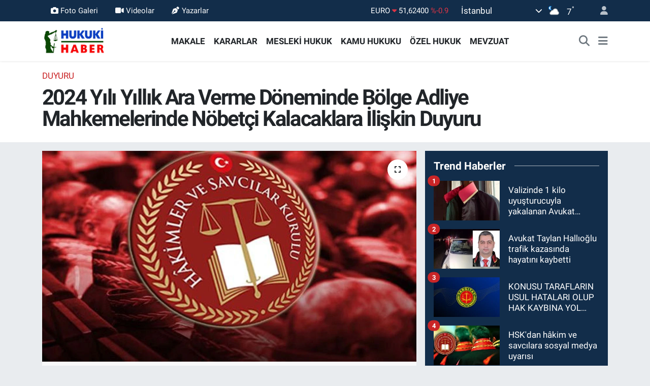

--- FILE ---
content_type: text/html; charset=utf-8
request_url: https://www.google.com/recaptcha/api2/anchor?ar=1&k=6LffuGApAAAAAOyR_PZOAP96KtsSQa8XPwx05x1I&co=aHR0cHM6Ly93d3cuaHVrdWtpaGFiZXIubmV0OjQ0Mw..&hl=en&v=N67nZn4AqZkNcbeMu4prBgzg&size=normal&anchor-ms=120000&execute-ms=30000&cb=ox71rnazodha
body_size: 49488
content:
<!DOCTYPE HTML><html dir="ltr" lang="en"><head><meta http-equiv="Content-Type" content="text/html; charset=UTF-8">
<meta http-equiv="X-UA-Compatible" content="IE=edge">
<title>reCAPTCHA</title>
<style type="text/css">
/* cyrillic-ext */
@font-face {
  font-family: 'Roboto';
  font-style: normal;
  font-weight: 400;
  font-stretch: 100%;
  src: url(//fonts.gstatic.com/s/roboto/v48/KFO7CnqEu92Fr1ME7kSn66aGLdTylUAMa3GUBHMdazTgWw.woff2) format('woff2');
  unicode-range: U+0460-052F, U+1C80-1C8A, U+20B4, U+2DE0-2DFF, U+A640-A69F, U+FE2E-FE2F;
}
/* cyrillic */
@font-face {
  font-family: 'Roboto';
  font-style: normal;
  font-weight: 400;
  font-stretch: 100%;
  src: url(//fonts.gstatic.com/s/roboto/v48/KFO7CnqEu92Fr1ME7kSn66aGLdTylUAMa3iUBHMdazTgWw.woff2) format('woff2');
  unicode-range: U+0301, U+0400-045F, U+0490-0491, U+04B0-04B1, U+2116;
}
/* greek-ext */
@font-face {
  font-family: 'Roboto';
  font-style: normal;
  font-weight: 400;
  font-stretch: 100%;
  src: url(//fonts.gstatic.com/s/roboto/v48/KFO7CnqEu92Fr1ME7kSn66aGLdTylUAMa3CUBHMdazTgWw.woff2) format('woff2');
  unicode-range: U+1F00-1FFF;
}
/* greek */
@font-face {
  font-family: 'Roboto';
  font-style: normal;
  font-weight: 400;
  font-stretch: 100%;
  src: url(//fonts.gstatic.com/s/roboto/v48/KFO7CnqEu92Fr1ME7kSn66aGLdTylUAMa3-UBHMdazTgWw.woff2) format('woff2');
  unicode-range: U+0370-0377, U+037A-037F, U+0384-038A, U+038C, U+038E-03A1, U+03A3-03FF;
}
/* math */
@font-face {
  font-family: 'Roboto';
  font-style: normal;
  font-weight: 400;
  font-stretch: 100%;
  src: url(//fonts.gstatic.com/s/roboto/v48/KFO7CnqEu92Fr1ME7kSn66aGLdTylUAMawCUBHMdazTgWw.woff2) format('woff2');
  unicode-range: U+0302-0303, U+0305, U+0307-0308, U+0310, U+0312, U+0315, U+031A, U+0326-0327, U+032C, U+032F-0330, U+0332-0333, U+0338, U+033A, U+0346, U+034D, U+0391-03A1, U+03A3-03A9, U+03B1-03C9, U+03D1, U+03D5-03D6, U+03F0-03F1, U+03F4-03F5, U+2016-2017, U+2034-2038, U+203C, U+2040, U+2043, U+2047, U+2050, U+2057, U+205F, U+2070-2071, U+2074-208E, U+2090-209C, U+20D0-20DC, U+20E1, U+20E5-20EF, U+2100-2112, U+2114-2115, U+2117-2121, U+2123-214F, U+2190, U+2192, U+2194-21AE, U+21B0-21E5, U+21F1-21F2, U+21F4-2211, U+2213-2214, U+2216-22FF, U+2308-230B, U+2310, U+2319, U+231C-2321, U+2336-237A, U+237C, U+2395, U+239B-23B7, U+23D0, U+23DC-23E1, U+2474-2475, U+25AF, U+25B3, U+25B7, U+25BD, U+25C1, U+25CA, U+25CC, U+25FB, U+266D-266F, U+27C0-27FF, U+2900-2AFF, U+2B0E-2B11, U+2B30-2B4C, U+2BFE, U+3030, U+FF5B, U+FF5D, U+1D400-1D7FF, U+1EE00-1EEFF;
}
/* symbols */
@font-face {
  font-family: 'Roboto';
  font-style: normal;
  font-weight: 400;
  font-stretch: 100%;
  src: url(//fonts.gstatic.com/s/roboto/v48/KFO7CnqEu92Fr1ME7kSn66aGLdTylUAMaxKUBHMdazTgWw.woff2) format('woff2');
  unicode-range: U+0001-000C, U+000E-001F, U+007F-009F, U+20DD-20E0, U+20E2-20E4, U+2150-218F, U+2190, U+2192, U+2194-2199, U+21AF, U+21E6-21F0, U+21F3, U+2218-2219, U+2299, U+22C4-22C6, U+2300-243F, U+2440-244A, U+2460-24FF, U+25A0-27BF, U+2800-28FF, U+2921-2922, U+2981, U+29BF, U+29EB, U+2B00-2BFF, U+4DC0-4DFF, U+FFF9-FFFB, U+10140-1018E, U+10190-1019C, U+101A0, U+101D0-101FD, U+102E0-102FB, U+10E60-10E7E, U+1D2C0-1D2D3, U+1D2E0-1D37F, U+1F000-1F0FF, U+1F100-1F1AD, U+1F1E6-1F1FF, U+1F30D-1F30F, U+1F315, U+1F31C, U+1F31E, U+1F320-1F32C, U+1F336, U+1F378, U+1F37D, U+1F382, U+1F393-1F39F, U+1F3A7-1F3A8, U+1F3AC-1F3AF, U+1F3C2, U+1F3C4-1F3C6, U+1F3CA-1F3CE, U+1F3D4-1F3E0, U+1F3ED, U+1F3F1-1F3F3, U+1F3F5-1F3F7, U+1F408, U+1F415, U+1F41F, U+1F426, U+1F43F, U+1F441-1F442, U+1F444, U+1F446-1F449, U+1F44C-1F44E, U+1F453, U+1F46A, U+1F47D, U+1F4A3, U+1F4B0, U+1F4B3, U+1F4B9, U+1F4BB, U+1F4BF, U+1F4C8-1F4CB, U+1F4D6, U+1F4DA, U+1F4DF, U+1F4E3-1F4E6, U+1F4EA-1F4ED, U+1F4F7, U+1F4F9-1F4FB, U+1F4FD-1F4FE, U+1F503, U+1F507-1F50B, U+1F50D, U+1F512-1F513, U+1F53E-1F54A, U+1F54F-1F5FA, U+1F610, U+1F650-1F67F, U+1F687, U+1F68D, U+1F691, U+1F694, U+1F698, U+1F6AD, U+1F6B2, U+1F6B9-1F6BA, U+1F6BC, U+1F6C6-1F6CF, U+1F6D3-1F6D7, U+1F6E0-1F6EA, U+1F6F0-1F6F3, U+1F6F7-1F6FC, U+1F700-1F7FF, U+1F800-1F80B, U+1F810-1F847, U+1F850-1F859, U+1F860-1F887, U+1F890-1F8AD, U+1F8B0-1F8BB, U+1F8C0-1F8C1, U+1F900-1F90B, U+1F93B, U+1F946, U+1F984, U+1F996, U+1F9E9, U+1FA00-1FA6F, U+1FA70-1FA7C, U+1FA80-1FA89, U+1FA8F-1FAC6, U+1FACE-1FADC, U+1FADF-1FAE9, U+1FAF0-1FAF8, U+1FB00-1FBFF;
}
/* vietnamese */
@font-face {
  font-family: 'Roboto';
  font-style: normal;
  font-weight: 400;
  font-stretch: 100%;
  src: url(//fonts.gstatic.com/s/roboto/v48/KFO7CnqEu92Fr1ME7kSn66aGLdTylUAMa3OUBHMdazTgWw.woff2) format('woff2');
  unicode-range: U+0102-0103, U+0110-0111, U+0128-0129, U+0168-0169, U+01A0-01A1, U+01AF-01B0, U+0300-0301, U+0303-0304, U+0308-0309, U+0323, U+0329, U+1EA0-1EF9, U+20AB;
}
/* latin-ext */
@font-face {
  font-family: 'Roboto';
  font-style: normal;
  font-weight: 400;
  font-stretch: 100%;
  src: url(//fonts.gstatic.com/s/roboto/v48/KFO7CnqEu92Fr1ME7kSn66aGLdTylUAMa3KUBHMdazTgWw.woff2) format('woff2');
  unicode-range: U+0100-02BA, U+02BD-02C5, U+02C7-02CC, U+02CE-02D7, U+02DD-02FF, U+0304, U+0308, U+0329, U+1D00-1DBF, U+1E00-1E9F, U+1EF2-1EFF, U+2020, U+20A0-20AB, U+20AD-20C0, U+2113, U+2C60-2C7F, U+A720-A7FF;
}
/* latin */
@font-face {
  font-family: 'Roboto';
  font-style: normal;
  font-weight: 400;
  font-stretch: 100%;
  src: url(//fonts.gstatic.com/s/roboto/v48/KFO7CnqEu92Fr1ME7kSn66aGLdTylUAMa3yUBHMdazQ.woff2) format('woff2');
  unicode-range: U+0000-00FF, U+0131, U+0152-0153, U+02BB-02BC, U+02C6, U+02DA, U+02DC, U+0304, U+0308, U+0329, U+2000-206F, U+20AC, U+2122, U+2191, U+2193, U+2212, U+2215, U+FEFF, U+FFFD;
}
/* cyrillic-ext */
@font-face {
  font-family: 'Roboto';
  font-style: normal;
  font-weight: 500;
  font-stretch: 100%;
  src: url(//fonts.gstatic.com/s/roboto/v48/KFO7CnqEu92Fr1ME7kSn66aGLdTylUAMa3GUBHMdazTgWw.woff2) format('woff2');
  unicode-range: U+0460-052F, U+1C80-1C8A, U+20B4, U+2DE0-2DFF, U+A640-A69F, U+FE2E-FE2F;
}
/* cyrillic */
@font-face {
  font-family: 'Roboto';
  font-style: normal;
  font-weight: 500;
  font-stretch: 100%;
  src: url(//fonts.gstatic.com/s/roboto/v48/KFO7CnqEu92Fr1ME7kSn66aGLdTylUAMa3iUBHMdazTgWw.woff2) format('woff2');
  unicode-range: U+0301, U+0400-045F, U+0490-0491, U+04B0-04B1, U+2116;
}
/* greek-ext */
@font-face {
  font-family: 'Roboto';
  font-style: normal;
  font-weight: 500;
  font-stretch: 100%;
  src: url(//fonts.gstatic.com/s/roboto/v48/KFO7CnqEu92Fr1ME7kSn66aGLdTylUAMa3CUBHMdazTgWw.woff2) format('woff2');
  unicode-range: U+1F00-1FFF;
}
/* greek */
@font-face {
  font-family: 'Roboto';
  font-style: normal;
  font-weight: 500;
  font-stretch: 100%;
  src: url(//fonts.gstatic.com/s/roboto/v48/KFO7CnqEu92Fr1ME7kSn66aGLdTylUAMa3-UBHMdazTgWw.woff2) format('woff2');
  unicode-range: U+0370-0377, U+037A-037F, U+0384-038A, U+038C, U+038E-03A1, U+03A3-03FF;
}
/* math */
@font-face {
  font-family: 'Roboto';
  font-style: normal;
  font-weight: 500;
  font-stretch: 100%;
  src: url(//fonts.gstatic.com/s/roboto/v48/KFO7CnqEu92Fr1ME7kSn66aGLdTylUAMawCUBHMdazTgWw.woff2) format('woff2');
  unicode-range: U+0302-0303, U+0305, U+0307-0308, U+0310, U+0312, U+0315, U+031A, U+0326-0327, U+032C, U+032F-0330, U+0332-0333, U+0338, U+033A, U+0346, U+034D, U+0391-03A1, U+03A3-03A9, U+03B1-03C9, U+03D1, U+03D5-03D6, U+03F0-03F1, U+03F4-03F5, U+2016-2017, U+2034-2038, U+203C, U+2040, U+2043, U+2047, U+2050, U+2057, U+205F, U+2070-2071, U+2074-208E, U+2090-209C, U+20D0-20DC, U+20E1, U+20E5-20EF, U+2100-2112, U+2114-2115, U+2117-2121, U+2123-214F, U+2190, U+2192, U+2194-21AE, U+21B0-21E5, U+21F1-21F2, U+21F4-2211, U+2213-2214, U+2216-22FF, U+2308-230B, U+2310, U+2319, U+231C-2321, U+2336-237A, U+237C, U+2395, U+239B-23B7, U+23D0, U+23DC-23E1, U+2474-2475, U+25AF, U+25B3, U+25B7, U+25BD, U+25C1, U+25CA, U+25CC, U+25FB, U+266D-266F, U+27C0-27FF, U+2900-2AFF, U+2B0E-2B11, U+2B30-2B4C, U+2BFE, U+3030, U+FF5B, U+FF5D, U+1D400-1D7FF, U+1EE00-1EEFF;
}
/* symbols */
@font-face {
  font-family: 'Roboto';
  font-style: normal;
  font-weight: 500;
  font-stretch: 100%;
  src: url(//fonts.gstatic.com/s/roboto/v48/KFO7CnqEu92Fr1ME7kSn66aGLdTylUAMaxKUBHMdazTgWw.woff2) format('woff2');
  unicode-range: U+0001-000C, U+000E-001F, U+007F-009F, U+20DD-20E0, U+20E2-20E4, U+2150-218F, U+2190, U+2192, U+2194-2199, U+21AF, U+21E6-21F0, U+21F3, U+2218-2219, U+2299, U+22C4-22C6, U+2300-243F, U+2440-244A, U+2460-24FF, U+25A0-27BF, U+2800-28FF, U+2921-2922, U+2981, U+29BF, U+29EB, U+2B00-2BFF, U+4DC0-4DFF, U+FFF9-FFFB, U+10140-1018E, U+10190-1019C, U+101A0, U+101D0-101FD, U+102E0-102FB, U+10E60-10E7E, U+1D2C0-1D2D3, U+1D2E0-1D37F, U+1F000-1F0FF, U+1F100-1F1AD, U+1F1E6-1F1FF, U+1F30D-1F30F, U+1F315, U+1F31C, U+1F31E, U+1F320-1F32C, U+1F336, U+1F378, U+1F37D, U+1F382, U+1F393-1F39F, U+1F3A7-1F3A8, U+1F3AC-1F3AF, U+1F3C2, U+1F3C4-1F3C6, U+1F3CA-1F3CE, U+1F3D4-1F3E0, U+1F3ED, U+1F3F1-1F3F3, U+1F3F5-1F3F7, U+1F408, U+1F415, U+1F41F, U+1F426, U+1F43F, U+1F441-1F442, U+1F444, U+1F446-1F449, U+1F44C-1F44E, U+1F453, U+1F46A, U+1F47D, U+1F4A3, U+1F4B0, U+1F4B3, U+1F4B9, U+1F4BB, U+1F4BF, U+1F4C8-1F4CB, U+1F4D6, U+1F4DA, U+1F4DF, U+1F4E3-1F4E6, U+1F4EA-1F4ED, U+1F4F7, U+1F4F9-1F4FB, U+1F4FD-1F4FE, U+1F503, U+1F507-1F50B, U+1F50D, U+1F512-1F513, U+1F53E-1F54A, U+1F54F-1F5FA, U+1F610, U+1F650-1F67F, U+1F687, U+1F68D, U+1F691, U+1F694, U+1F698, U+1F6AD, U+1F6B2, U+1F6B9-1F6BA, U+1F6BC, U+1F6C6-1F6CF, U+1F6D3-1F6D7, U+1F6E0-1F6EA, U+1F6F0-1F6F3, U+1F6F7-1F6FC, U+1F700-1F7FF, U+1F800-1F80B, U+1F810-1F847, U+1F850-1F859, U+1F860-1F887, U+1F890-1F8AD, U+1F8B0-1F8BB, U+1F8C0-1F8C1, U+1F900-1F90B, U+1F93B, U+1F946, U+1F984, U+1F996, U+1F9E9, U+1FA00-1FA6F, U+1FA70-1FA7C, U+1FA80-1FA89, U+1FA8F-1FAC6, U+1FACE-1FADC, U+1FADF-1FAE9, U+1FAF0-1FAF8, U+1FB00-1FBFF;
}
/* vietnamese */
@font-face {
  font-family: 'Roboto';
  font-style: normal;
  font-weight: 500;
  font-stretch: 100%;
  src: url(//fonts.gstatic.com/s/roboto/v48/KFO7CnqEu92Fr1ME7kSn66aGLdTylUAMa3OUBHMdazTgWw.woff2) format('woff2');
  unicode-range: U+0102-0103, U+0110-0111, U+0128-0129, U+0168-0169, U+01A0-01A1, U+01AF-01B0, U+0300-0301, U+0303-0304, U+0308-0309, U+0323, U+0329, U+1EA0-1EF9, U+20AB;
}
/* latin-ext */
@font-face {
  font-family: 'Roboto';
  font-style: normal;
  font-weight: 500;
  font-stretch: 100%;
  src: url(//fonts.gstatic.com/s/roboto/v48/KFO7CnqEu92Fr1ME7kSn66aGLdTylUAMa3KUBHMdazTgWw.woff2) format('woff2');
  unicode-range: U+0100-02BA, U+02BD-02C5, U+02C7-02CC, U+02CE-02D7, U+02DD-02FF, U+0304, U+0308, U+0329, U+1D00-1DBF, U+1E00-1E9F, U+1EF2-1EFF, U+2020, U+20A0-20AB, U+20AD-20C0, U+2113, U+2C60-2C7F, U+A720-A7FF;
}
/* latin */
@font-face {
  font-family: 'Roboto';
  font-style: normal;
  font-weight: 500;
  font-stretch: 100%;
  src: url(//fonts.gstatic.com/s/roboto/v48/KFO7CnqEu92Fr1ME7kSn66aGLdTylUAMa3yUBHMdazQ.woff2) format('woff2');
  unicode-range: U+0000-00FF, U+0131, U+0152-0153, U+02BB-02BC, U+02C6, U+02DA, U+02DC, U+0304, U+0308, U+0329, U+2000-206F, U+20AC, U+2122, U+2191, U+2193, U+2212, U+2215, U+FEFF, U+FFFD;
}
/* cyrillic-ext */
@font-face {
  font-family: 'Roboto';
  font-style: normal;
  font-weight: 900;
  font-stretch: 100%;
  src: url(//fonts.gstatic.com/s/roboto/v48/KFO7CnqEu92Fr1ME7kSn66aGLdTylUAMa3GUBHMdazTgWw.woff2) format('woff2');
  unicode-range: U+0460-052F, U+1C80-1C8A, U+20B4, U+2DE0-2DFF, U+A640-A69F, U+FE2E-FE2F;
}
/* cyrillic */
@font-face {
  font-family: 'Roboto';
  font-style: normal;
  font-weight: 900;
  font-stretch: 100%;
  src: url(//fonts.gstatic.com/s/roboto/v48/KFO7CnqEu92Fr1ME7kSn66aGLdTylUAMa3iUBHMdazTgWw.woff2) format('woff2');
  unicode-range: U+0301, U+0400-045F, U+0490-0491, U+04B0-04B1, U+2116;
}
/* greek-ext */
@font-face {
  font-family: 'Roboto';
  font-style: normal;
  font-weight: 900;
  font-stretch: 100%;
  src: url(//fonts.gstatic.com/s/roboto/v48/KFO7CnqEu92Fr1ME7kSn66aGLdTylUAMa3CUBHMdazTgWw.woff2) format('woff2');
  unicode-range: U+1F00-1FFF;
}
/* greek */
@font-face {
  font-family: 'Roboto';
  font-style: normal;
  font-weight: 900;
  font-stretch: 100%;
  src: url(//fonts.gstatic.com/s/roboto/v48/KFO7CnqEu92Fr1ME7kSn66aGLdTylUAMa3-UBHMdazTgWw.woff2) format('woff2');
  unicode-range: U+0370-0377, U+037A-037F, U+0384-038A, U+038C, U+038E-03A1, U+03A3-03FF;
}
/* math */
@font-face {
  font-family: 'Roboto';
  font-style: normal;
  font-weight: 900;
  font-stretch: 100%;
  src: url(//fonts.gstatic.com/s/roboto/v48/KFO7CnqEu92Fr1ME7kSn66aGLdTylUAMawCUBHMdazTgWw.woff2) format('woff2');
  unicode-range: U+0302-0303, U+0305, U+0307-0308, U+0310, U+0312, U+0315, U+031A, U+0326-0327, U+032C, U+032F-0330, U+0332-0333, U+0338, U+033A, U+0346, U+034D, U+0391-03A1, U+03A3-03A9, U+03B1-03C9, U+03D1, U+03D5-03D6, U+03F0-03F1, U+03F4-03F5, U+2016-2017, U+2034-2038, U+203C, U+2040, U+2043, U+2047, U+2050, U+2057, U+205F, U+2070-2071, U+2074-208E, U+2090-209C, U+20D0-20DC, U+20E1, U+20E5-20EF, U+2100-2112, U+2114-2115, U+2117-2121, U+2123-214F, U+2190, U+2192, U+2194-21AE, U+21B0-21E5, U+21F1-21F2, U+21F4-2211, U+2213-2214, U+2216-22FF, U+2308-230B, U+2310, U+2319, U+231C-2321, U+2336-237A, U+237C, U+2395, U+239B-23B7, U+23D0, U+23DC-23E1, U+2474-2475, U+25AF, U+25B3, U+25B7, U+25BD, U+25C1, U+25CA, U+25CC, U+25FB, U+266D-266F, U+27C0-27FF, U+2900-2AFF, U+2B0E-2B11, U+2B30-2B4C, U+2BFE, U+3030, U+FF5B, U+FF5D, U+1D400-1D7FF, U+1EE00-1EEFF;
}
/* symbols */
@font-face {
  font-family: 'Roboto';
  font-style: normal;
  font-weight: 900;
  font-stretch: 100%;
  src: url(//fonts.gstatic.com/s/roboto/v48/KFO7CnqEu92Fr1ME7kSn66aGLdTylUAMaxKUBHMdazTgWw.woff2) format('woff2');
  unicode-range: U+0001-000C, U+000E-001F, U+007F-009F, U+20DD-20E0, U+20E2-20E4, U+2150-218F, U+2190, U+2192, U+2194-2199, U+21AF, U+21E6-21F0, U+21F3, U+2218-2219, U+2299, U+22C4-22C6, U+2300-243F, U+2440-244A, U+2460-24FF, U+25A0-27BF, U+2800-28FF, U+2921-2922, U+2981, U+29BF, U+29EB, U+2B00-2BFF, U+4DC0-4DFF, U+FFF9-FFFB, U+10140-1018E, U+10190-1019C, U+101A0, U+101D0-101FD, U+102E0-102FB, U+10E60-10E7E, U+1D2C0-1D2D3, U+1D2E0-1D37F, U+1F000-1F0FF, U+1F100-1F1AD, U+1F1E6-1F1FF, U+1F30D-1F30F, U+1F315, U+1F31C, U+1F31E, U+1F320-1F32C, U+1F336, U+1F378, U+1F37D, U+1F382, U+1F393-1F39F, U+1F3A7-1F3A8, U+1F3AC-1F3AF, U+1F3C2, U+1F3C4-1F3C6, U+1F3CA-1F3CE, U+1F3D4-1F3E0, U+1F3ED, U+1F3F1-1F3F3, U+1F3F5-1F3F7, U+1F408, U+1F415, U+1F41F, U+1F426, U+1F43F, U+1F441-1F442, U+1F444, U+1F446-1F449, U+1F44C-1F44E, U+1F453, U+1F46A, U+1F47D, U+1F4A3, U+1F4B0, U+1F4B3, U+1F4B9, U+1F4BB, U+1F4BF, U+1F4C8-1F4CB, U+1F4D6, U+1F4DA, U+1F4DF, U+1F4E3-1F4E6, U+1F4EA-1F4ED, U+1F4F7, U+1F4F9-1F4FB, U+1F4FD-1F4FE, U+1F503, U+1F507-1F50B, U+1F50D, U+1F512-1F513, U+1F53E-1F54A, U+1F54F-1F5FA, U+1F610, U+1F650-1F67F, U+1F687, U+1F68D, U+1F691, U+1F694, U+1F698, U+1F6AD, U+1F6B2, U+1F6B9-1F6BA, U+1F6BC, U+1F6C6-1F6CF, U+1F6D3-1F6D7, U+1F6E0-1F6EA, U+1F6F0-1F6F3, U+1F6F7-1F6FC, U+1F700-1F7FF, U+1F800-1F80B, U+1F810-1F847, U+1F850-1F859, U+1F860-1F887, U+1F890-1F8AD, U+1F8B0-1F8BB, U+1F8C0-1F8C1, U+1F900-1F90B, U+1F93B, U+1F946, U+1F984, U+1F996, U+1F9E9, U+1FA00-1FA6F, U+1FA70-1FA7C, U+1FA80-1FA89, U+1FA8F-1FAC6, U+1FACE-1FADC, U+1FADF-1FAE9, U+1FAF0-1FAF8, U+1FB00-1FBFF;
}
/* vietnamese */
@font-face {
  font-family: 'Roboto';
  font-style: normal;
  font-weight: 900;
  font-stretch: 100%;
  src: url(//fonts.gstatic.com/s/roboto/v48/KFO7CnqEu92Fr1ME7kSn66aGLdTylUAMa3OUBHMdazTgWw.woff2) format('woff2');
  unicode-range: U+0102-0103, U+0110-0111, U+0128-0129, U+0168-0169, U+01A0-01A1, U+01AF-01B0, U+0300-0301, U+0303-0304, U+0308-0309, U+0323, U+0329, U+1EA0-1EF9, U+20AB;
}
/* latin-ext */
@font-face {
  font-family: 'Roboto';
  font-style: normal;
  font-weight: 900;
  font-stretch: 100%;
  src: url(//fonts.gstatic.com/s/roboto/v48/KFO7CnqEu92Fr1ME7kSn66aGLdTylUAMa3KUBHMdazTgWw.woff2) format('woff2');
  unicode-range: U+0100-02BA, U+02BD-02C5, U+02C7-02CC, U+02CE-02D7, U+02DD-02FF, U+0304, U+0308, U+0329, U+1D00-1DBF, U+1E00-1E9F, U+1EF2-1EFF, U+2020, U+20A0-20AB, U+20AD-20C0, U+2113, U+2C60-2C7F, U+A720-A7FF;
}
/* latin */
@font-face {
  font-family: 'Roboto';
  font-style: normal;
  font-weight: 900;
  font-stretch: 100%;
  src: url(//fonts.gstatic.com/s/roboto/v48/KFO7CnqEu92Fr1ME7kSn66aGLdTylUAMa3yUBHMdazQ.woff2) format('woff2');
  unicode-range: U+0000-00FF, U+0131, U+0152-0153, U+02BB-02BC, U+02C6, U+02DA, U+02DC, U+0304, U+0308, U+0329, U+2000-206F, U+20AC, U+2122, U+2191, U+2193, U+2212, U+2215, U+FEFF, U+FFFD;
}

</style>
<link rel="stylesheet" type="text/css" href="https://www.gstatic.com/recaptcha/releases/N67nZn4AqZkNcbeMu4prBgzg/styles__ltr.css">
<script nonce="wcniUqfZe1jDBvw-fGxPww" type="text/javascript">window['__recaptcha_api'] = 'https://www.google.com/recaptcha/api2/';</script>
<script type="text/javascript" src="https://www.gstatic.com/recaptcha/releases/N67nZn4AqZkNcbeMu4prBgzg/recaptcha__en.js" nonce="wcniUqfZe1jDBvw-fGxPww">
      
    </script></head>
<body><div id="rc-anchor-alert" class="rc-anchor-alert"></div>
<input type="hidden" id="recaptcha-token" value="[base64]">
<script type="text/javascript" nonce="wcniUqfZe1jDBvw-fGxPww">
      recaptcha.anchor.Main.init("[\x22ainput\x22,[\x22bgdata\x22,\x22\x22,\[base64]/[base64]/[base64]/ZyhXLGgpOnEoW04sMjEsbF0sVywwKSxoKSxmYWxzZSxmYWxzZSl9Y2F0Y2goayl7RygzNTgsVyk/[base64]/[base64]/[base64]/[base64]/[base64]/[base64]/[base64]/bmV3IEJbT10oRFswXSk6dz09Mj9uZXcgQltPXShEWzBdLERbMV0pOnc9PTM/bmV3IEJbT10oRFswXSxEWzFdLERbMl0pOnc9PTQ/[base64]/[base64]/[base64]/[base64]/[base64]\\u003d\x22,\[base64]\\u003d\x22,\[base64]/DoHPCm1Q4c8Ouw4MOwpNHwrJ0cEfCusOlVmchJMKfTG4iwpoTGnzCn8Kywr8SU8OTwpAGwr/DmcK4w6Ynw6PCpw/[base64]/[base64]/DnMOUPsKRw7LDoB/DqsKASCnDlwR+w4IpWcKswrnDn8OZA8OowrHCuMK3JVHCnmnCqgPCpHvDohcww5AOR8OgSMKaw4o+ccK6wrPCucKuw5QFEVzDm8OJBkJiA8OJa8OAbDvCiU/CmMOJw743DV7CkChwwpYULMOXaE99wqvCscODJsKTwqTCmTZzF8KmZmcFe8KXdiDDjsK/[base64]/CrwdlUcO7w4rDgEfCr8K4bRjCkw9FwprDpcKEwqhJwrUSa8K/[base64]/DmsKpwo8BTcOZwpTChcK+d8KTw6AAXcKTw6jCm8O+CMK3NUvDjiXDpMOEw6B7V3AEUsKWw7LClcK6wpRqw7xkw7MBwp5DwqkuwpB/NsKwEWATwqvCm8OMwqvCoMKCexgywozCksOWw7VdVz/[base64]/woXDjRfCicK4R8O7bcKzw4bDoU/DvVUfwrzDhsKNwoRFw6Mxw5XDt8KLMxnDnkAOLFLCn2jCiBLCpm4VJC3Dq8KFKkolwpPCm1DCucOaI8KKT2FxcMKcXcKIw5rDo2rCj8KiS8OBw6HDvcOSw4sCH0jCjcKYw7FJw57DlMOZEcKceMKlwpfCkcOYwoM1IMOMPcKfT8OiwoYEw5NefVk/eRfCj8KEBUrCvcOBw7xYwrLDt8OQSnHDg1hzwqLCmDE8KRM4EsK/QsK3aEFkw4vDglRDw5DCgAZlCsK4RTDDpMOlwqA3woF4wrclw4HCicKvwpvDiXbCmHZbw7leXMOlZk7DhcOPGsOALyTDoCkSw5fCkUrCusORw4/CiGZsNCLClMKsw61NfMKlwphpwr/[base64]/[base64]/w79ZwqhYGQzCqjrDqzFUwpPDs0s1MmfDiWM+ST8+wpXCj8KTw5Esw5bCtsOsEcOFScKVCMKzE3N4woTDtzvCuw3DmAjCrEzCgcKMOcOAdmo/[base64]/DplPDswQdCA/CrG3ClsKUI8KdwrQtUGsIw5A/ZQ3CnikgTBszezovQV8xwqpIw4piw7EFB8KaPMOvaUPCsQ1VKC3CicOxwpfDvcOpwqk+VMOQB0zCnVLDrmUKwox2X8OSXnBcw75Cw4DDrcO4w5gJcRQhwoAwR2HCjsOsfzdkVX0/E1NzQ2gqwrx1wonCtwcww48/[base64]/AcOZwq3DhsOdw4rDh8Kww7PDgDYDBEchXcOIbirDgSnCnkdXX18xWcORw7HCjcK/W8KWwqs3I8KiRcO+wrocw5UWWMK+wpwGwrDCiXIXdX0xwpTCtXjDmcKrIHfCpMKMwok3wpTCjAbDghpjw60JH8K2w6QgwowwGG7Cj8Knw4UNwr7Ctg3Cg3VuNn/DrcOOBS8AwqUcwoNabxbDgDLCoMKxw4Q5wrPDq1I7w6cGwpNEfF/CocKcw5okwpcJwoBMwpUSw6FkwqVHahEgw5jDuCbDt8Kew4bCukklPsKmw7/DrcKRGVE4EBrCiMK4eAvDhcOzYMOSw7XCuANaJsK6wqQFUcO9w799FMKJL8K1TXZVwonDi8O/w6/CpV0wwr55wrjDjmfDvsOfOAdFw4gMwr4MW2zDs8O5W1rDlAQJwpt8w68XUsORUgQ7w7HCh8K0GsKkw6NDw7l7XygBOBrDh0ImJsORenHDusOPZcOMaXM9FcOuNsOcw4nDmDvDt8OAwpgNwpVgHFsCw4/ChBxsGsOswrMiworDkcKbDGlow63DmglJwqrDkDNtJ1PCs3rDv8OvFBtTw6vDn8OBw7U0wovDsmDChmLChHDDpCMuLA/[base64]/[base64]/w73Dpk3DuMKjw6FJUsKeOEjCrjJUwqrDhsO/dl15V8ObCMOAcU7DtcKEKzRJw7EbP8KeQcKINAVfP8O3w7vDsWNywqkFwqnCjl/CkRXCliIqRGjCq8OgwpTChcKwYmnCsMO2dwwbAVIdw5bCh8KGO8KycRjCsMOpPSMWRzUAw4IZfcKgwrXCgsODwqlMc8OTPGY5wpfCoRkEKcK9w7DDnVEIbG1Rwq7CncKDLsOBw5XDoQFWGsKBZGTDrlbCmV4vw4EROcOAcsO2w5/CvhnDnH1FCcO7wox5a8Ojw4zDosKRwqxJC3sQwpbCo8KVRRJWFSfCgzRcT8OoL8OfLGdtw7XDpj7DuMK8eMOOWsK+PcOvYcK6EsOEwpd8wrljBz7DgBoZLWzDgyrDpD8iwq8rKQhcRhMoHiXClMKZRsO/CsKFw5zDlS3Cix7DrsOIwq3DnXVsw6zCn8O5w7IsD8KsRMOjwr3CnQjCjg3ChwIiQ8O2dRHCvkh6NMKyw6oHw4VZfcKsfzwmw43Cijp3PB0cw53Du8KGJCzDlsOKwobDkcKdw7wTGH1wwpzCpMOiw6d1CcK2w4vDi8K0KMKBw7LCk8K0wo/CiVF0HsKQwph7w7B6YcKVwr3CucOVAjzCuMKUSR3CvsKFOhzCvcKtwpPCsn7DkAvCjsOqw55fw6XCuMKpImfDkmnCgXzDisOfwpvDvy/DkWwOw5saLMOIXsOhw4TDqDXDvRXDvDbDkk9MBkFSwqgWwpnCvgUbaMOSAsO/w6BmZjIkwoo+dFDDiQ3Dq8OMwqDDocOMwrEGwqFYw5FNXsOdwrclwoDDq8KGw7ojw4/CuMKFdsOkbcOpRMO6aQQ5wrNEw7BXE8KCwp1/Z1jDssK/H8ONbxDDlcK/wrfDthzDrsKtw4Ytw4kjwpwtwoXCuxEGfcKsS0EhXcK6w6EpBAgfw4DCti/CgmZtwqfDhlfDqgjCuVRow6c6wrrCoEJVJj7DrWzCnsKXw7Jvw6VbFsK1w5HDvH7DvMOTwplkw5TDjMOtw5fCkD/DksKww74dUMOPYjDCpcOaw4ZmZF5zw50dXsO+wpnDolbCtcOcw5HCsjTCv8K+V3/DrnLClCDCrVBOM8KUe8KXRMKVXsK7w4RoasKYUkx8wqpvP8KMw7jClwgkMUVxaVI9w5XCocKWw7wwfsOuBQgYVSZ9dsOscggBEg8bVTdQwoRuXMO5w7EOworCk8OMwoReQSZtHsKhw4A/wobDtcOmX8OScMO/[base64]/[base64]/PMOxGA4gw65qEMODXhN9w4LDs8KAXErCsMOUAWt2FcOBDsOnaUnDglhLw6RnAy/DuSofTUjDvsK1EMO4wpjDklMLw60Cw5FNwqDDpyIgwr3DsMO8wqBJwo7DssKuw5AUUMOEwoHDuCY6acK9KcOFEgMNw4xDVSLDgsOiUcKSw7EzScKMR1fCkE7Ct8KawofCmcO6wptpI8Ooc8O9wovDuMK2w7R/w5HDiBrCqcOmwot0TmFvGw8vwqfCjMKCTcOiS8KoNxTCryTCpMKqwr4OwpkoIMOvWT9/w7jCgMOvEitcKCjDlsKNLF/ChEZhVcKjB8OHXlg4wr7ClcKZw6vDuTJfB8Oiw5zDncKiw7kgw4NKw5xwwrvDi8KUWcOgZ8OZw78Pw54EAsKwDF4gw4nCkBwdw7DCjmwdwrbDk1PCn08Jwq7CoMOgwrN2ODHDmMOswoopDMO0U8KLw6UJAMOkPH4dcm/DjcOMWMO4GMKsLEl3TMOiLMK0GFB1PAbDgsORw7FtbsOGeFc6DkJZw7/Ci8OHRGbCjSXDnjHDhyrCvcK3woIZLcOXwr3CsDzCn8OXYSHDkX86WilnaMK0MsOgRTTDuXRbw7UEVCXDq8Ktw47Cu8OiO14Xw5nDrFQWTC/CvsOgwrDCq8Omw7nDisKLw5nDucOZwppcQ1bCqsKbG1Q/[base64]/[base64]/[base64]/CksKZwrorwofCrnE+VXshw6Aiw6/DsyPCnmp+wqfCkDx0N37Cj3tUwozCkDXDkcOjZjxpN8OnwrLCtsK5w7pYA8KAw6fDjBfCniTDpVZjw7R3LX47w4Uvwow0w5wxPsKjdxvDhcObBwnDsGbDqwzCusKrYh4fw4HClMO2ejLDssKoYsKxw6YPeMOXw7wUXXx4BT4/wpfCkcOHVsKLw4jDs8OXUcOHw5xKDsO/IFDCvyXDnjDCgsOUwrjChg1ewqUaEcOYF8KdD8K+PMOFXjnDo8KPwoxqChDCsDREw7fDkyIiw44YO3ESwqkNw4B2w77CtsKuScKGdgAiw5o6R8KkwqHClMOPO2DDpW8WwqVgwprDgcKcO1jDocK/Q3bDrsO1wp7CpsOPwqPCu8K5a8KXG3vDrcOOFMKXwoRlXxvDkcOGwq0MQMK0wr/DtxArfsOAfcOjwp3CksKRTCrCocOoQcK/w5HDm1fCmAnDtMKNMQwQw7jDrsORQ343w4l1w7IFNsOBw7FQacKnw4DDj27Ch1MOH8K/wrzCqw9XwrzCkxt1w6Vzw4IKw60LFFTDvQvCv3/ChsOrR8OSAcKkw7zClcK0wrcJwofDtMKzJsOWw5x9wodTTRUbCTIBwrXCvMKqOR7CocKmUMKrDcOfDV/CgcKywofCtmZvfg3DgcOJRMOKwqZ7WxrDqBlSwpfDiWvCpCDDlcKJbcOSTAHDgGLCik7Dg8OFw6vDssOrw5vCsn0/wrrDrsKEfMObw49QW8KGfMKsw6gYAcKVwqFjecKdw6rClDcMLCHCo8O0YhtCw7VLw7LCisK/IcK1wp5cw4rCs8OuDT0tDMKAGcOIwovCqEDCiMKlw6jCpsOxEcKFwrLDoMKBSRrChcKdVsOLwqcEVAofN8KJwo5nJMOwwq7Csi3DiMKLQwTDjC/DmcKTAcKkw7PDhsKtw4c8w6QEwqkEw5cNwpfDp19OwrXDqsOTbG8VwpYZwrtKw7Uzw7UvDcKPwqjCnwsDAcKxMMKOwpLDpcK+ETbCiVnCrMO/HsKaWFjCvcOiwpLDl8ORQnzDhWwVwqA5w5bClkENwok+WQ3Dt8OfAsOOwpTCkCk0woMiOWTChyjCvAskPcO7HT/Dkj3Dun/DlsKndcKfcULDp8O8LT0WWMKiWW3CrMKtZsOqd8OgwoFLMwHCkcKbXsOzC8OHwozDk8KRwobDmEbCtX8BF8ODYmXDuMKMwosowrDCtsKCwonCpRdFw6wAwqrCjmrDviNJOxBZMcO+w7DDksK5KcKwe8KyaMOybTxydDZKWMKYwotlTCbDgMK8wojCk2cDw4/ChFlgBsKJaw7Du8K1w6HDv8OgVy4nP8Ofa13ClSwtw57CvcKpKsKAw6zDsVjCmDTDsjTDiSLDpcKhwqHDmcKGwp8PwrjDg2fDscKUGBlJwqQIwqDDrMOKwpzDmsOXwrV4w4TDqMK9FBHCu3HDig5dM8KtAcO/X1ElbhjCkQIhw6kewoTDj2Q0wpcZwoxsXx3DkMKvw53Dh8OrTMOsT8ObcVzDqHHCpEfCrMKhAH3Cu8K6FyghwrHCpm7Cj8Ovw43CnyvCph5+wqRkFMKZZW0Hw5kcJX/Dn8Knw49Pwo8pdAnCqgRMwqs0w4XDoWvDocKNw6FdNi7DhDnCpcKqK8KXw6Urw5YaOsOdwqXCq1TDqT7DnMOJQsOieXrCnDcIOMOdGwQfw4rClsOzSk7DicKqwoBZSnXCtsOuw4TDmsKnw4xwJgvCiVLChMO2HidpSMOtP8K+wpfCm8KYRAgQwrk/wpHCjcONZcOpRcK3wrN9ThnDgD83ccO0wpJPwqfDlsKwfMKgw73CsX97bjnDp8KtwqfDqjvCgMO8OMKbA8KdHjzDjsOyw5jDscOFwp3DrsO5LQzDtSpHwpkyN8OhOMO+Uh7CgC0WXhwVwrnCnEcdCwFhfMKmIsKMwrwiwq1vYcK3OTLDlWfDpcKcS27DvR5/RcKkwpjCtVTDhsKgw6RTfxzCjsO3wo/DsF4ww7PDt17DrcK8w5LCrXrChFTDm8K3w7xyG8O/I8K3w7xnZlHCmHoJasO3wr8QwqbDj33Do0PDpsOKwqzDlVDCosK2w4PDscKsXnhXO8KYwpXCr8Oab2HDmW/CgMKXW3LChMK8VsOXwqLDr3jDtsORw67CoTxhw4UAw5jCv8OnwrPDtWh5YzjDvALDpcOsCsKLIU9tCQQSUMKxwpARwpnChmcTw6tVwoFBGEx7w7AiHVjCmnLDgA97wrRaw6bCgMKLRcK/[base64]/wo/CqjBvwolVwpnCuw/DnMKawr5FdcKSCBrCmDIBcnrCvcOOKMKBwpJERFvDliVLZsKYw6vCssKPwqjCiMK/[base64]/DsMKYwrtZwrpJChsgKVhyw4jCp8KjwrBeAkzDihzDuMOCw4fDvQjDisOdDS7ClsK3EcOHYcOmwrjCrVXCk8OKw7HCsTrCmMOaw5fDlcOxw4xhw400esKqQgTCkcK7wqHDkj/CvsO5wrjDpzs+Y8ORw4jCilTCr1TCssOvPmPCu0fCicOLUy7Cg3Q9d8KgwqbDvRYZTgXCjcKKw5oYDUw2wpvCiALDlGlgPGppw5LDtwA9Q0VYMBHCnW9cw4bDkn/CrjLDu8KcwqnDgTEewopPdsOXw6DDo8OqwqnDsW0ww50Cw7rDv8KaI04Ewq/Ds8O2w57CngzCisKEEBV7woRYThBIw77DgxU/w4FWw5QdC8KQW2ETw6Z5EMOcw7spLcOwwp/DusOpwoUww5zDi8OvfMKfwpDDmcOiIMOQasK0w5hSwr/Dpz4PN2TChA4vCAHDssK5wqvDg8O1wqzDhcOGworCjXpMw5zClMKiw5XDvmZNB8KcWgkIGRnDqTbChG3CqMKsS8OZbzMoIsO5w5l5VcKEA8ORwpAhRsKTwrLDqsO6wqAeTS0pYFd9wo7DiCRZLsKaYg7ClMO8QQvDkjfCosO+w7wdw5LDp8OewoYvX8K/w6E9wrDCuknCpsODw5Yaa8OFRT7DncOKRi19wqNtZX3DksKYw4zDucO6wpAuTMK2BQkjw4oPwpROwoXDlEgYbsOmw7zDssK8w5bCn8Kqw5LDmz8oworCtcOzw4xoFcKXwoNEw5HDj1fDhMOhwq7CkyRsw61Nw7rDoSDDqsO/wr9sfMKhwrXCp8OiKAnCsxkcwofCumgAfcO+wotFG1fCjsOCUHzCksKhT8KEM8OOWMKeO3bCvcOHwoDCksKow77CvipPw4xNw5YLwrEPS8KkwqExNTjCicOaZUDClRw5LyM+QjrDgcKJw5/[base64]/MAIJw4LDk8KCaMKRw6XDrcOxwqvDjMKiwrgrwoBGNRhcS8Ozw7rDjgo0wp/[base64]/DnsKMMcOcLDzDhVjDmE/DuMOsYEIKw7XCrcOFSV/Cr3I2wo/Cm8Kkw5XDk1Euwpg7PUjCv8OBwrdEwrp+wqo8wq3CpRvDmcOTZATDh3gSPBTDiMO5w5nCusKYdnlUw7bDisOLwpZOw4whw459fhPCo1LDlMKgwpvDjcKSw5wyw7HCu2vCmxdJw5nDh8KTcWt/w4Jaw4rCjmUsLcKdDsOCX8OGE8OLwoHDlyPDi8OXwrjCrlNWMsO8PcKgHTDDjxtSOMKIfMKgwqrDlUMHQTbDnsKLwqnDicKCwqs8AVfDryXCgHcBEkpLwoZLBMORw6/Ds8O9wqDCr8OUw73CksKbLcOBw7RQBMKbDi9JYWvCqcOlw7ACwrhbwrYjQ8Kzw5HDuxYbwpN/PmRkwrFMwrgSJcKGa8Kcw77Cr8Obw799woHCmsOKwpjDm8O1dQfDly3DuCA9UxBaL13Dv8OpVMKGdsK6KcO8KcOgZ8OoMMOSw5PDnxo8ScKcdVIqw7nCvz/CqcO1wpfCmhvDuFEJwpo/wpDCkEQbw5rCmMKjwqzDo03DtFjDjjbCs2Ebw5XCnGYpJsKTQBXDqMOSG8Kiw5vCkzcaecK4PQTCi2PCvkEew6JGw5rCgx3CnE7CqFzCrHZfdcK3GMKZZcK/[base64]/w4vDojURNMKlw6Ulw7fCrsOeScOccCrCnTvCnETDqDsBw7BowpDDjWdnT8OoU8KlWMKWw6xEZEVvKUDDvsOnUjknwrnDgAfCiBHDi8KNScOPw4sFwrxrwrMTw4DCpyvCpgdUa0VuYljDgg/DlE/CoCEuLsKSwrAqw4/Ci1fCqcKww6bDiMKwUhfCksK9wqB7wrLCj8O+w6wDX8ORTcOUwqfCv8Oswqdlw743HcKYwpXCq8OnG8Kzw5EwTsK+wpVSfjbDtSnDtsOJc8Ose8ORwrzDkkQEXcKuUsO9wrx5w79bw7ATw6xiK8OPQUPCmENLwpkGAFFnDUvCoMKNwoQTaMOBw7nDrsO/w4pZXyBbK8K+w7NIw4YHFwUdWn3CmcKHAX/DqcOkw4EGBynDqMKbwrzCumPDvSzDpcKmfEvDgg1PNGLCqMOZwovCicKjT8OICVtgwqJ7wrzCoMOew4XDhwEnenFUCTxxw6N0w5QSw6MEQMKSwqlkwr11wrvCmcObBMOGAStDHT/DicOow7Q4DcKlwo4FbMKUwo1vKcOaFsOfX8OqW8KYw7nDiQLDncOLeWx+esOuw5Fxwr7CrWB3XMOPwpQ2ODvCryEnbh5LGivCk8Kyw4rCsFHCvsKbw6s/w40jwooIJcKMwroqwpNEwrrDumdLAMKkw6UGw4wUwrbCqBIxNn3ClcOtViM3w53CoMOOw5nCtXDDssK+ZUsrBWcPwo4jwprDlzHCkH5jwrFqcnPCgMKZRMOpZ8K/woPDp8KPw5zCvQLDhmYMw7nDnsOIwrZ3fsKpHBjCr8OQfXXDlxFSw5p6wrwQBy3Cp1kkw6TCrMKWwoAtw6MKw7XCrxV/W8OJwoUmwpoFwpofdyLCkXDDtThIw77ChsKpwrnCv34Cw4NoOhjDuBLDhcKWWcOwwrbDtAnCl8OOwrsswroOwrRuVVHCvF4qKcORwqsvSE3DmMKrwot8w6gbE8KuK8O9PBBWwoVNw6l/[base64]/[base64]/DkmcLPkTCpcKoJMOawoomMcKyw4nDvcOlwpHCtMKFw7vCkBjCv8KAdMKbIMO+VcOwwq4uF8ONwqI3wq5Ow71ICWXDhsKwWMOmCxPDoMKVw7nCh3MzwqQHAFkbw7bDsWvCpcKEw7kvwo47OlDCuMOTQcOhSxAIBsOIw4rCsmrDnnXCtcOdKsK/[base64]/DjxjCsXfDlCJCwqdzw4bDlHsfHTdnXMOYUAR8w7bCukDCl8KPw5tUwp/Cq8Kow4nDicK8w5E9wovChHNXw43Cn8KqwrPCuMOKw6zCqAtWw4Qtw7rDpMOvw4zDnG/Ct8KDwqhAJX8GHEfCtXdrWk7DlELDu1dcacK2w7DDpXTDiwJMOsKbwoVVL8KAEgzCucKFwqMuAsOtPgbCgsOUwqbDjsO4w5TClQDCpA8ZRi0iw6fCscOGTsKJYWRGL8O4w4h/w5LClsO7wrPDrcK6wq3DksKVKHvCulopwpthw7bDusKETjXCoClMwoUlw6rDvMOdw4jCoUA3wq/CoUQjwqxeIUfDksKDw77Ck8OIJA9JEUgWwq/CusOKE3DDngdxw4bCq3BCwoXDq8OdP0jDlg3DsWzCowXCkMKwSsKuwpEoPsKPS8Odw54QdcKCwrFVHMKjwrJAThHDscKlesO+w6B3wp1FIcKXwofDusO7wqrCg8OlUi1zYAASwoc+bH3Ctkt9w5/CvkEreWXDhcKHGAwmHmzDvMOYwqwuw73DrmrDhnXDnjnCncOcajkgNVB6EHoYSsO+w6IYJRwHD8K/[base64]/DulDDu8KzZCHCsVTCoFxfNMOBw4sUw6jCj8KhwoRrw4Z1w7UqBTxiCCEeb3LCrMKZNcKJByllKsO6wpxiHMO7w5tKUcKiOTpgwqtAKsOXwqnCqcOiHSh5wpNjw5DCjQjCssKXw4FgDGTCuMK+w4/Cmi5oBcKUwq7DlH3DssKOw4wEw41dIgvCn8K7w5fDj3zCs8K3bsOxCiF0wq7Clh8dRyUewq9dw57CkcOcwpzDrcO9w6/DtWrCmMKOw78bw5oVw7NvH8KZw5/CiGrCgCXCijdCBcK9F8KqCUcgwoY9L8OZwqwHwpRHesKywp4Aw7t+fMO/w4V7KMKvGcO8w45NwqsEIcKHwro/NU1pd39vw5QVNQjDun5wwovDhW3DsMKyfz/Cs8Knw4rDsMOKwoIZwqptKngSNipRA8Olw7w3a0gKwrVaccKCwrfDnMOCRB3CvMKXw5lgASTCqRIVwrRmwodiDsKBwobCgjUIb8Orw6IfwpvDtxfCv8ObJ8K7MsOwJWzDoDvChMOpw7LCmDITKsONw4bClsKlGk/DosK4wooTwozChcO8DsO/w47CqMKBwoPCv8Olw5jCvcOwfcOywq7CvHdYLBLCvsK5w5bCscORIQBmFsOhJR9awpUswrnCi8OawqPDsHDDoWNQw6pfHMOJeMO2UMOYwoUAw5HCpDwvw6dHw4PCscK/[base64]/CiMKDEk4ow5BcB8O3wovDp3ckW8OYW8O/AMOJwprClMOyw4XDvn8tTsKzLMK+Y2cRw7nDu8OrKcKGYcKyYmAfw67CrCY6Khd1wpDCqBfDusKMw6rDgyHChsOpDwDCjMKaDMKVwp/CvnpzYcKYcMOEWsKuScOAwrzCjgvCo8K4fGIswpduBMOtS3AeHcK5BsOTw5HDisKSw6fCn8OkLMK+UxVRw73Cv8KGw7h4wpHDpm/CjMOAwqPCgn/CrDnDh3krw7nCtmt0w6jCoQvDu1lkwq3DmUjDgcOWdlTCrcOkwo9dRMKxfk4OAMOaw4A+w5DDocKdw4TCk1Ujc8O5w5vDmcK/[base64]/ChMK8P0TCsgAAwrfCiwV/OEDCuiUFRsOxRXbCs34tw5fDlMKqwrkddHjCtFwTDsKNFsOzwoLDpQrCqG7DqMOlWcKJw53CmsOrw7BwGxnCqsKZRcK+w4lMK8OGwogRwrTChMKiPcKRw4MqwqAQScOjWW/Ch8Oxwolow7LCqsKzw7nDgsOGNgrDm8KRZRTColjDuGPCosKYw5gMTsOuUFhhKjRnN38sw5zCohwFw6/DtVTDhMO8wpk8w4vCtXcJBjjDoF0RDEPDmB4ew7glCRnClcOdw6jCtR9ww4Q1w6HDlcKmwrnCrGPCgsOowqEnwp7Cm8O6aMKzAT8qw4YfNcK4IsKVfmRiW8K/w5XChSfDnRB2w6ZSIcKnw6jDhcO6w4BMSMOPw7nChV/[base64]/[base64]/DqQHDncOqPwE2woZfw5rCvsKXwq7Dmj7CvsOzwrfDkMObRxrDphzCvsOSfcK8YcKQS8KxX8KNw7fDh8OUw51eIFTCsD7CucOibsKTwrrCkMOOHFd8VMK4w6AceAFAwqxFBRzCpMOiI8KdwqEvbMKHw4wXw43DnsK6wr/DicKXwpDCmsKNVmTCgy9wwqTDikbCsUXCiMOhD8Osw64tK8Kow5YoQMOjw44uZGI9wotrwovCucO/w7PDk8OGGAl1UcOuwrvCpmTCjMOoecK4wqnDtsOBw5jChQ3DlcOawrxGJcOwJlASPsO4KkDDlV4jXMOyMsK/wppiIMO0wqvCoTUIBHsrw5d6wpfDssObwr/CvcKhRy1yScKow5wawpvClR00JcKFwpnCucOzAxtKDMOEw6lVwoPCnMK9fkDCuWDCn8K7wr5Kw53DqcK/csKvZynCrcOOPmfCt8O9w6zCosKFwq4Zw5DCkMOYF8KldMKkMnHDqcOMLcKowrA3UDltw4DDtsOZJGYbH8Oiw6AIwpHCssOZLMKhw4o0w5okbUpWwodMw75nCj1Bw4onwr3CnsKCw57CiMOjDhrDiXvDucOQw70QwpVzwqo+w4Q/[base64]/IRfClcKCaMKpQcKwwpLCqsOZwqxzG8K0JcKsP2UTTsO6ecKgGMKKw5A7KcKgwrTDhMOzRE/[base64]/DrcKnLcO9wpkFI8OfRFbCvcKEwrDDvUPDk08+wpxvGSYXQHQKwokywojCtVx0HMKAw5R/ecKBw5/CjMO5wpjCqRpCwoQMw6gow59gVSbDtwQXPMKKwpTDrjXDtyM5EHnCq8OXBMOgw7bDrlDChCZMwoY1wpvCjSvDlDjCnsOUPsO5wpd3ChTCjsOKMcKrccKEfcOkS8OSM8K7w7/Cg3Vdw6F0L2ELwo59wpw9cHUoAMKrA8Orw5LDi8K1LVDCkWhJZDjDuRfCrwrCq8KHbMK0akTDn1xmU8KdwrPDm8KRw60VDlpjwqUSUgzCvEVmwrxYw7VZwobCvGTDiMOJw5/DsFPDu0VHwrTDicO+VcOmC07Dl8Kuw4odwo/CjUAOb8KOM8Ojwqsjwq0WwrEyXMKlbGJMwpDDo8KLwrfDjWHDk8OlwrAGw6wsLF8vwoguB2xvf8KZwqHDuivCh8O3GsO/wqN4wrDDmR9HwrDClsKzwp1Ed8OvQsK1wpwzw4/[base64]/CgWHDvnkiwqPCv8OWdMOowo/DpsOjw6fDgmggw5/CkQrDgTTCnSl/w5pnw5zDpMOEwq/Dm8OGeMKsw5TDl8OlwprDi1l+TjnCrcKBDsOtwqp/ZlpYw6lRJ2zDvMOaw5TDpcOTO3jCkifDukjCusO6woYkcjbCmMOpw6JGw5HDo28kMsKBwrIOCBHDhyEdwpfCtcKYMMOXbsOGwps9S8Kzw5rDrcOKwqE1ZMONwpPDrBpdasK/wpLCrA/[base64]/NnjCkRjCtsKmNcO8w6HDqlrDmyjDuC1AMsOtw6LCmUF9ZGHCkMOrGMKiw69qw4Vyw7jCkMKsLWAVLzd0K8KqacOcPMKsGcKhVHdBUQxMwpQtBcKoW8OXRcOewp3DtMOQw58PwrTCjSA/w4cUwoXCncKefcKkElwnwpjCkDI5VlVpYQo9w6VAS8Opw4jChDLDmkzCinAnNsODJsKPw7zDlMKSWRTDrcK1XXzDhcOOGsOTBREMJcKAwobDr8Ouw6fCml3CrMOcA8KXwr/Dk8KTSsKqIMKFw7t9EmsHw67CmgXCq8OdY3XDk1DCvT4dw4fDphlNJMKZwrDCo2fCrz5Yw4BVwoPCrFDDvTLDhlrDocKqKcKuw4lPQMKjIXDDvcKBwpjDrilVN8OKwrzCuELCvikdIcOGaC/DsMOOWSjClh/Cn8KWEMO9w7NfGAbCtTTCrBVEw5PDi0XDlMK9w7EGFG1THzsbMxgmb8Ovw40EInDDhcKXwo7DkMKTw6zDl0XDscKAw7LDj8Ozw7IOQHjDuWtYw67DkcOXLsOpw7rDoibCgWcEw4QIwpl2SMOGwofChsOdWDVuBC/[base64]/CvzRew7tHW8KNwrrCs8Knw53CnsOIw68Ewq0tw4/CgsKzL8KqwrjDpXJlEk3Ci8OAw4tCw5g5wpY7wrbCtyIZXyJFHGhIQsOaIcOJV8KPwqjCv8KVNMOTw5ZBwq5iw7M2azzCtRQHcgHCpirCn8K1wrzCoENBfcODw4fCnsOPQ8Otw6TDuVY9w5TDmGYHw4g6HcKrAxnCtH9OH8Oge8K/WcK4w7csw5gQTsO4wrzCucOyTXDDvsK/w6DDnMKmw4lRwoINd2lIwpXCuUBaa8KzB8OMV8O/[base64]/dGPCkcK2Ml11b1V8w6vDjsOiKsOuw6sXw7IMGHJhfcKGRcOzwrLDv8KYE8KJwpo8wpXDkwnDjcOlw5DDjX4Uw4Abw73Ct8K9K3Y9AsOMOsK7esOxwoxcwqoPdBfDgip9SMKzwo0ZwqbDhRPCpALDkxLCkcOFwqnCt8KjbBUPLMOWw4DDjMKzwo/CiMOlKX7CvgnDn8OvVMKow7Nfw67CsMOvwoN2w652ZREBw7DDlsO+KMOUw6Vkwo3DlmXCqz/Cv8Kiw4HDgcODZsODwrhpwpPCj8O+wp52wqLDqDfCvyfDrXA2wrnCgHLCq2ZiTMOzYcO1w4Zzw5TDmMOuEcKzBlksRcOiw6TCqMOnw7vDn8Kkw7rCvcOEKsKASh/[base64]/DlAx0wpbDr8OiB8KpG8Ojd8K+wo/CoE7DmMOGw4FEwpFtwrDCoT3Cqz0rN8OWw5LCl8KzwqElTMO2wqDCisOKNjTDiRnDtwfDkUkWZXLDg8KBwq1POXzDr3JocHgBwox2w5nCgjpXRcOOw4x7VsK8S3wDwq0kLsK1w4sCwpd0LmIEYsKowqVdXGbDq8KUJsK/[base64]/Co3NEwpnCjyo8wqEcwqbDklQewooTw4fCpsOSY2PDgXrCoXTCgA80wqTDk0XDhj/DsGHCm8Ktw5PDp3Y9ccOJwrPDrA5uwobDpwLCqA3CqMK0IMKvfnTCkMOjw5XDqGzDmw0pw49PwrPCsMKtU8OFAcORccOuw6ttw5N0w5sZwo0xw4XDm1bDl8K+wrLDr8Kjw4XDrMOzw5JWLyTDqGEsw7cOLMKEwrlgVcOLaTVYw70/wpxrwrvDqSvDjAHCm1/Cp2A4Q11oasKaIDXCmcK+w7lMIsKJX8OHwoHCkTnCk8OiSsKsw4YpwrdhBlY8wpJSwrMiYsO/fMK4C1FDwpPDl8OSwr/Cl8OIUcOpw7vDlsK7Y8K3Hm7DmynDow7CpGnDvsODwrnDsMOKw6/[base64]/[base64]/YAwSYsOqw45uwqsPPxltAwDDqm/Ct0sww63CnAxHFiAkw5ofwovDlsOKDMONw4vCs8KbWMKmK8O/[base64]/Cti5rXsKgwqNDHRwywpHDoW3DtMOKR8Opw5rDsnnDkMKTw6rCvmFSw4LCnF/Ct8O/w5pZEcKLCsOWwrPCg2pqVMKNwrw7U8Odw7lFw55kP0YrwrjCtsOXw6wHU8Oew4nCpxtnRsOXw50sNsKpwqBVH8O0wobCj3PCl8OFTMORd27DmycLw5TChl7DrkZ1w785ZglrURx7w5tUSgJww7PDi10PDMO+ZsOkDS9WbwXDicKzw7tvwpfDjj0Fwp/Dt3V9DsORFcK2blfDqzHDmcOmRcKnw6nDosOEB8K9SsKuBSIsw7Z5wonCiT0RQcOewq0+wqjDhcKQVQTDlcONwpFRB3/Clg93wq3DuXHDtMOjKMOXcMOAVMOpGTrCm28pD8K3RsOowpjDpm5WHMOCw69oOQ7CncOXwpXDkcOSFVJxwq7CqFLDnjsVw5Amw7N+wq3CgD1kw5tEwoJCw7TCjMKswr1BGAR2Yy4CM1LCgUrCiMOHwoZBw5IVBcOqwpc+WB9Zw5s0w7/DkcKzwoJVEGHDusKJDsOET8Kpw67CnsOXHHrDrS8JasKGesKYwqDDuUlxB3sBJ8OoBMK6J8Kcw5hKwq3CkMOSNAzCk8OUwp5Hw4pOw4TCq0EYw5c+aRp2w77Cn0EkPU8Ww6bDuFcPRRfDs8OiaynDqcOrwpI0w51RcsOZVydhTsOxG0Vbw45/wqYCw7nDjsKuwr4sLwN2wrV6OcOmwoLCn29CfxxCw4gTDjDCnMKFwpxOw65Rw5LDmMOrw5lqwrRuwprDqMKbw4bCtU7CoMKIdjY3E1xqwpMEwrpyeMOww6fDggcFOA/DgcKIwrBYwq4Ea8Ktw7lPJHHCkSlMwpgxwrrCqi7DlAcKw4LDrVXCoyTCgcO0w6k/cyU/[base64]/R8KIw7wjw68rScOlw7QMwpIyecO1wp4zwqtRUMOgwodswoDDgSrDowXDpcO2w48Kw6fDmifDlXdBQcKyw5JfwoPCqcKvw6nCgG3DhsK2w6B/ZzvCtsOvw4HCqw/Dv8OrwqvDjz/[base64]/CqsKwVA1QUsKAIyhEwpALCmh6HEh4Hnwkw4PDm8K9w4DDhS/DpwhPwrU5w7DChw7CscOZw442BDI8fcOfw5nDrHlvw7vCl8KmUU/DqMOSM8Ktw7QlwqXDrDkAYBMKf1vCm2xcCcOfwqMXw7Vqwqx4wrHCmsOpw61acms5McKhw4JPXsKYUcOwFAXDhkVbw6PCm0DDlMKQaW/DscOHw57CqF05wqnCh8KaDsOFwq3DoGwmASPChcKmw4XClcKlPhF3aUo6dcK1wpDCicK7w6DCswzDuA3DosK1w5vDnXw3QMKsScOTQnVTeMOVwqVlwpwzCFXCp8OYDBJ8JMO8wpDCvR9tw5V6DWMTZVbDtkzDlMK8w4TDg8K7BhXDosKzw5fDmMKWFS9OCU/[base64]/[base64]/DgcOEw47Dvy17f0rCkSE2wpvDvMKmJyrCvcO+W8KTL8KlwpbDoRN3w6vCjEwtMEbDg8OwKHNdcAlgwodZw5ZrC8KOUcOmTCdCOQLDsMKWVDwBwqhWw4pEF8ONUGJ2wrHDhSZSw4fCtGZGwp/CusKWTCt6S08+JgURwoLDsMK9wp0Cwp3Cim3DncKCZ8K8LE7DgsOedcKQwprCpCDCr8OVVcK1QmfDuQPDq8O2IXPCmybDu8K2VcKpCXAsYgRKJ3XCrsOXw5UgwqN/PwtWw4/CgcKOw6jDiMKxw5/ChAogKcOvDCbCgw5Hw5zDgsOyZsOQwqjDlDjDg8KPwo5wG8OmwprDlcOaP3k/Z8KEw6/CkFIqRB9Hw7zDjcKow406Yx3CncK0w7vDjMOpwq/CiBc+w6kiw57DmhHCtsOEWHNHBmMaw41oVMKdw7IpW1zDo8OLwofDuhQHRMKtAcKnw6V5w5ZXPcOMEVDDgwYpU8O2wo5Aw4IVbFdGwqNPTQjDsm/Dn8Kiw7oQCcK/[base64]/DuH51w7zDrm1Aw57DlxjCl1kjw48iZMOVe8KdwqE/HRDDlzBHcMKbAWzCv8KTw4hzw4Fpw5obwqnDicK6w5zCmWbDu3BgAsOGEEF9YEDDn0tPwobCoyPCqcKKOTw/wpcdAV5Aw7PCp8OEBkDCsmU0a8OECsKCLMKFNcO3wpFFw6bCpTsLY0vCgSrCq2DCoFQVTsKmw5kdKsONHhsBwq/Dl8OmP3VVLMOAecKOw5HCrhvCrl9yGkNswr7ClEvDuzHDunFwNjpOw6XDphHDr8OFw7Mew6V7eVtYw6kYD2kvFcKQw6lgwpUuw6xcwp3DocK5w4vDpj7DlibDmsKmbUQ1ZkbClsOOwo/[base64]/Dlkcjw5BoX110RsOww5vCriw8c8KlwrbDlF5oBFnCkTESfcO5D8KKThzDhsK/bsKwwopFwqzDkinCljFYPDUaAFHDkMOdC2LDtMK+OcKxJVNGNsK+w5FvXcKPw7pHw7PCvRLCh8KZNmzCkATCrQHDlMKAw6JYesKjwrDDt8OgFcOfw7rDscORwqdwwq/DocOmFDA1w6zDtH0bei3Dm8OLNsODCC8ybMKyScKUbFYMw4UuJ2HCij/[base64]/CjsOLw5E2w5p7KUbCsyA+SMOywrDCqn7Ck8KbVcOgRMOSwopgwr7CggrDmn5wdsKEecKbB1N5PcKYX8Oww4E7cMOsBSHDtsKswpDCp8K6RTrDkBBREsOcDVHCjcOWwpYKwqtrHSxeYsKlJcK7w7/Cp8Okw4HCqMOXw43CpmvDrcK9w55dKDzCjW/CmsK3asKUwrjDiH9jw7DDry87woLDpFjDjjYgXsOQwp85w7JKwoLCqsKow5LClW4hd3/DrcK9b1tpUsK9w4UDQEfCsMOJwp/CljtAwrYqf3pAw4AqwqLDusKXwo8Rw5fCmcOxwp4ywr0gw7IcJn/[base64]/DmsKbWn40w47DtcKGw7U8w5TCiXXCrsOcw7d+wq1aw7/Dt8OQw68aZAbCugg/[base64]/CqkrDs0XDiMO4H8OJU8O1w4ZaBMKaecKjwqE5wq7DrlR6wqsuE8OBwoXDnMOQS8OoWcOsYw3CvMOEGMK0w69twohZYlJCUsKwwoHDuX/CsErCiFHDo8O4wrBQwoF+wpjDtVl2AHtWw7hSLSnCrgtCVQfCmB/CiWpIJS8FGFfCsMOLP8OcZsO5wp7CtBTDocOEQ8OYwrwWcMOBRAnCn8KRO2c/[base64]/w4xLE8KFMsOMWsOrNxN5TV9PJTjDrCvCgMOaU8OIw7BLdRdjf8OvwrfDvjLDklhXHMKHw7PCmsObw6XDs8KYM8K4w5PDtz/CocOmwqrDgEUpJsOIwqhowpkhwo1WwqE1wpZSwoBWQWI+R8KsQMOBw6lmQsO6wr7CrcKiwrbDscOiAsOtPB7DkcOBeDFwcsOaIzjCsMKsJsOkQzdYV8KVNCAww6fDgB95CcK7w6YVwqHClMKHwoDDrMKSw53CqkfCjHbClMK2LisYSzYpwp/[base64]/[base64]/DjAvCtMKvwqNBRDknw7XCtSYgwqpjLHDDpMKWw7bCuGcSw5BjwobDuhTDggJuw4zDmj/DgcKBw6c4ScK8woHDq3/Cr1fDh8K6wo0hUVo/w74CwqxOWMOlBcO3wqnCqwPCvD/CncKaai9gasOzwpvCpcO4wpzDosKuOzlARw7DgxTDrcK8WH4Me8KMRMO8w4DDgsOpMcKHwrYaYMKSw7xKFMOKw6DDuAR4w7HDv8KSS8Khw4Ixwo5Kw5zCm8OJF8Kiwo1Ow6PDrcOXFErDjVVzw6nCisOeWSfCrTvCpMKgRsOFCjHDrcOQQsOOBhAwwq4pHcK/bGo6wokJfjgEw58Nwp9TEcKuBsOKw4ZqQkfDlwDCvgYSw6LDqcKuwpp+fMKOw5PDoQLDqjDCtnlfScKdw7nCpUXDp8OpIMKsGMK/w7JiwrVuO0pzGX/Dk8KsMx/DjcOoworCrsOlFEspVcKfw7sGwoTClh1delMZ\x22],null,[\x22conf\x22,null,\x226LffuGApAAAAAOyR_PZOAP96KtsSQa8XPwx05x1I\x22,0,null,null,null,1,[21,125,63,73,95,87,41,43,42,83,102,105,109,121],[7059694,343],0,null,null,null,null,0,null,0,null,700,1,null,0,\[base64]/76lBhn6iwkZoQoZnOKMAhmv8xEZ\x22,0,0,null,null,1,null,0,0,null,null,null,0],\x22https://www.hukukihaber.net:443\x22,null,[1,1,1],null,null,null,0,3600,[\x22https://www.google.com/intl/en/policies/privacy/\x22,\x22https://www.google.com/intl/en/policies/terms/\x22],\x22lSFeULJFwuWMBETeYzmgSBBY5PCUFapfkk5i6wf9ytU\\u003d\x22,0,0,null,1,1769909441693,0,0,[98,106,139,68,195],null,[74,33,31,80],\x22RC-zPS9LpcTIQL5Ng\x22,null,null,null,null,null,\x220dAFcWeA41daE9ZPCfoAWEILjdynkvun5trYK3ExatjFDNdyChwpIvHhnsTuE72TZnQ3B_QfZU7pVJ8Vjg2CFO8z7mg4R2cNhNYw\x22,1769992241900]");
    </script></body></html>

--- FILE ---
content_type: text/html; charset=utf-8
request_url: https://www.google.com/recaptcha/api2/aframe
body_size: -267
content:
<!DOCTYPE HTML><html><head><meta http-equiv="content-type" content="text/html; charset=UTF-8"></head><body><script nonce="Ha-e-pJlg805cBTyAPvmAw">/** Anti-fraud and anti-abuse applications only. See google.com/recaptcha */ try{var clients={'sodar':'https://pagead2.googlesyndication.com/pagead/sodar?'};window.addEventListener("message",function(a){try{if(a.source===window.parent){var b=JSON.parse(a.data);var c=clients[b['id']];if(c){var d=document.createElement('img');d.src=c+b['params']+'&rc='+(localStorage.getItem("rc::a")?sessionStorage.getItem("rc::b"):"");window.document.body.appendChild(d);sessionStorage.setItem("rc::e",parseInt(sessionStorage.getItem("rc::e")||0)+1);localStorage.setItem("rc::h",'1769905843471');}}}catch(b){}});window.parent.postMessage("_grecaptcha_ready", "*");}catch(b){}</script></body></html>